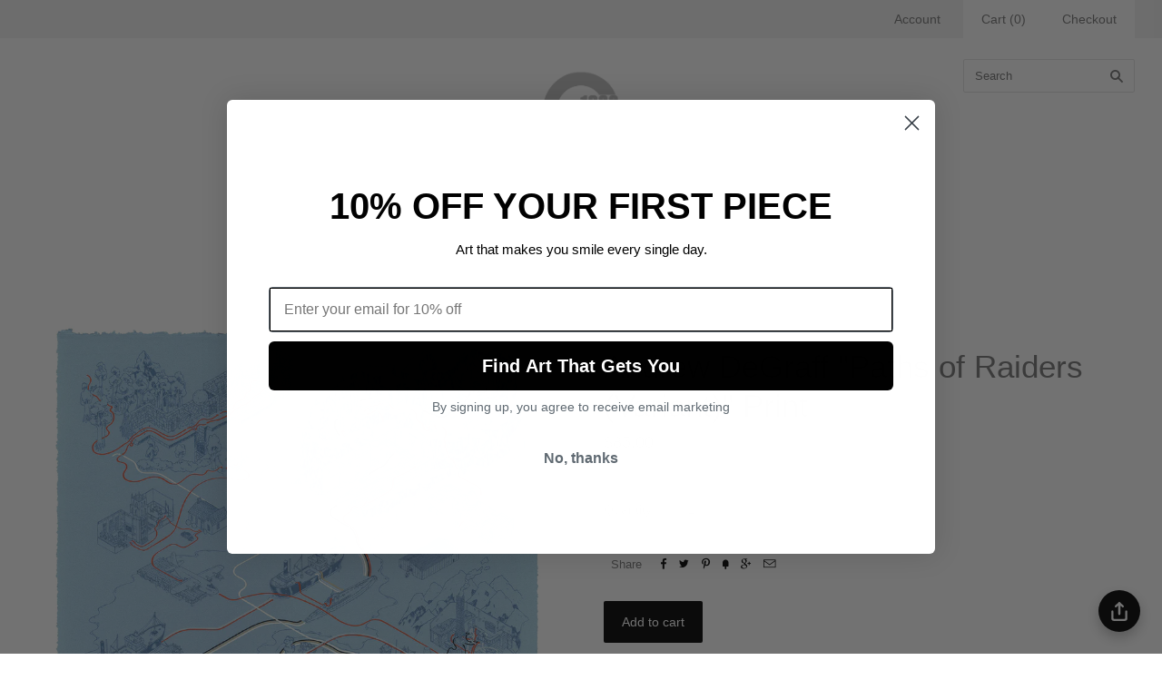

--- FILE ---
content_type: application/javascript; charset=utf-8
request_url: https://searchanise-ef84.kxcdn.com/preload_data.9g2E8N1e7r.js
body_size: 11001
content:
window.Searchanise.preloadedSuggestions=['dan mumford','cuyler smith','scott c','dave perillo','stephen andrade','george townley','idiot box','matt talbot','amanda conrad','jeff boyes','alex solis','tom whalen','stranger things','luke flowers','nan lawson','limited edition','andy stattmiller','matthew brazier','original art','ashton gallagher','screen print','star wars','doug larocca','tony rodriguez','lord of the rings','crazy 4 cult','kyle blair','by nick','jerrod maruyama','masters of the universe','catherine moore','shane lewis','back to the future','the thing','pee wee','raised by rainbows','bruce parker','john candy','twin peaks','he man','ryan prestridge','8 x 8 inches','oh sew nerdy','weird al','sara lee','home alone','jurassic park','shane houston','breaking bad','star trek','the muppets','danny beckwith','barry blankenship','enamel pins','evil dead','the burbs','trading card','andrew degraff','roger rabbit','blade runner','trading cards','i think you should leave','sarah sumeray','ian glaubinger','kill bill','harmony deimling','the simpsons','anthony petrie','what we do in the shadows','the shining','planes trains and automobiles','joshua budich','crazy for cult','pulp fiction','ads libitum','cover your eyes','carles ganya','alex solis unmasked','ninja turtles','black friday 2025','stan lee','kerri wessel','mark borgions','lindsay sharpe','los angeles','luke t benson','dennis salvatier','enamel pin','liz martin','eric tan','jeffrey everett','lauren fitzgerald','lost boys','harry potter','lisa de vriese','scott listfield','jessica rabbit','red dead','crazy 4 cult 12','kate dykstra','groundhog day','they live','ashly lovett','adam harris','dave quiggle','matt maldonado','cross stitch','mega man','fake gig posters','amas bansal','the office','raul martinez','kristy edgar','zita walker','die hard','small soldiers','jimmy reed','kevin smith','2001 a space odyssey','the wire','30 years later','scott balmer','glen brogan','donnie darko','alex pardee','super mario','bojack horseman','x files','fight club','inspired by it','alicja kozlowska','luke benson','indiana jones','stephen king','wu stitch','e t','adam miller','miss piggy','always sunny','crazy 4 cult 2025','rich pellegrino','rhys cooper','john d-c','chet phillips','iron giant','it movie','back to 1985','steven luros','video game','true romance','blain hefner','big lebowski','john f malta','mars attacks','kate cosgrove','the vault','three amigos','rocky horror','cuyler smith cards','teenage mutant ninja turtles','the boys','creature from the black lagoon','better call saul','alex solis icons unmasked','batman returns','bill and ted','american psycho','over the garden wall','wes anderson','sean segarra','point break','gi joe','little shop of horrors','david lynch','parks and recreation','edward scissorhands','josh seth blake','adventure time','the fly','nicole pecson','final fantasy','sara richard','brian methe','bruce white','icons unmasked','samantha heidinger','sheila c','mighty ducks','evan yarbrough','matthew lineham','freddy lambert','shane lewis easy rider','nathan anderson','luke chueh','empire records','lora zombie','shadow colossus','blake smisko','doctor who','the mask','john wick','the witch','pee-wee herman','street fighter','total recall','golden girls','twilight zone','the matrix','sesame street','rick and morty','horror movies','i knew i knew you','dumb and dumber','last unicorn','ghost in the shell','james gilleard','cuddly rigor mortis','gary mills','drinks with friends','friday the 13th','silent bob','sew nerdy','the bear','big trouble','fantastic mr fox','wizard of oz','best friends','lion king','tom whalen x','e is for','hollie ballard','xander lee','big trouble in little china','christmas vacation','stand by me','matthew skiff','cate mccleery','action figure','mad men','little shop','escape from new york','alfred hitchcock','the terminator','hans woody','dark crystal','spice girls','great showdowns','the crow','universal monsters','wayne’s world','henry kaye','the bots','army of darkness','monster squad','hocus pocus','willy wonka','george townley book','matt ritchie','scott pilgrim','donkey kong','jeff victor','ted lasso','bobs burgers','pan\'s labyrinth','dan mumford framed','hot rod','andrew kolb','ferris bueller','in n out','aaron lea','pee wee herman','little monsters','flash gordon','teenage mutant','what else is on','care bear','mike boon','daft punk','jordan buckley','jen taylor','4x4 print','mystery print','back to the','cosmic creech','haunted mansion','good times','running with scissors','erin hunting','eternal sunshine','jim harris','nightmare on elm street','mad max','kate carleton','the warriors','mark morris','starship troopers','pans labyrinth','rockets are red','game of thrones','monty python','strawberry shortcake','rob croxford','king of the hill','andrade clue','midnight dogs','power rangers','childhood sweethearts','always sunny in philadelphia','jeremy wojchihosky','one sheet','who framed','pink piggy club','del griffith','the goonies','flock em all','nightmare before christmas','bride of frankenstein','it follows','get out','joe van wetering','bob’s burgers','romeo and juliet','the big orange','todd webb','scott c print','true detective','josh blake','sci fi','weird guys','black light','christopher michon','rainbow luke flowers','gleaming the cube','zard apuya','michayla grbich','muppet movie','christopher uminga','that thing you do','james bond','return to oz','townley book','grand budapest','los feliz','wall e','silk screen','ghost and','will smith','katja skorjanc','the creature','quentin tarantino','fly okay','nacho libre','moon motel','la rocca','roger barr','red blue','toy story','arrested development','the x-files','masters universe','coaster set','jackie huang','mark bell','daniel danger','bill and ted\'s excellent adventure','shaun of the dead','kirk demarais','long lost friend studio','sandra de','weird al yankovic','matthew pleva','kevin tiernan','yu gi oh','night of the living dead','tomasz majewski','wonder woman','jessica brilli','matt chase','metal gear','austin gilmore','texas chainsaw','bill murray','king kong','road house','dragon ball','hot fuzz','steve chesworth','snake plissken','blues brothers','billy daggers','no country for old men','nicole bruckman','resident evil','robin hood','sailor moon','batman and','tour de france','world of','kids in the hall','the sopranos','jason cryer','punch out','jim carrey','in the mouth of madness','schitt\'s creek','ryan riller','the tick','post cards','grant hurlbert','the substance','steven luros holliday','cindy scaife','did hard','bob rissetto','moonrise kingdom','crazy for cult 19','patti lapel','bob\'s burgers','hot dog','imogen hawgood','beetlejuice beetlejuice','marie-eve proteau','scooby doo','the mandalorian','jude buffum','the ring','golf ball','pet cemetery','no country','blanca maldonado','blacklight-reactive screenprint','movie poster','last of us','bruce lee','the jerk','emmet otter','marie bergeron','god of war','cobra kai','failed imagineer','the lost boys','whalen print set','halloween masks','chris murray','new york','stay puft','the mummy','nicole gustafsson','super secret fun club','time bandits','fay helfer','dawn of the dead','nine inch nails','mark englert','rainbow brite','nesting dolls','degenerate scholar','better call','grand budapest hotel','addams family','the birds','wonderful life','the good place','lou pimentel','conor langton','john malta','twin palms','juliet schreckinger','evil dea','night at the','twin should','meet cute','oil canvas','new girl','barney’s beanery','the mist','glow in the dark','c scott','palm springs','garbage pail kids','it pennywise','curb your enthusiasm','scott c print set','phantom of the paradise','leontine greenberg','monster mash','slc punk','double r','dr steve','muppets christmas','christmas story','mortal kombat','leon the professional','space balls','chad powers','ryan prestige','frankenstein monochrome','large marge','justin froning','graham corcoran','los feliz theatre','gilmore girls','watership down','national lampoons christmas vacation','calvin & hobbes','puppet rainbow','an’s labyrinth','office space','leilani bustamante','kelly mckernan','john rego','paths of','haig demarjian','tower records','crazy for cult 18','coming to america','foil variant','my way..or','when harry met sally','gravity falls','the lion king','invader zim','venture brothers','jay and silent bob','super mario world','ruel pascual','spider man','who framed rodger rabbit','dirty dancing','steven holliday','x men','danny folkman','fifth element','curb your','buffy the vampire slayer','tom hanks','looney tunes','scott c pin','the professional','how did this get made','geek boy press','framed print','bill ted','revenge of the nerds','meghan stratman','todd spence','nathan stapley','ryan brinkerhoff','dan stiles','candace mckay','john dc','rigor mortis','la prints','daria hlazatova','abigail larson','brooklyn snobs','planes trains','raising arizona','bennett slater','brandon chapman','cut wood','karate kid','hollie mengert','friday night lights','the royal tenenbaums','alice meichi','better off dead','cuyler smith 250 neo trading card auction','south park','everything everything','g.i joe','carrie anne hudson','eyes wide shut','cuddly rigor','talking heads','maria björnbom öberg','aleksey rico','mf doom','lee gatlin','chris b murray','naked gun','long lost','breakfast club','max rebo','mr show','space odyssey','waynes world','is this thing on','matthew br','james loram','overlook hotel','blue velvet','moulin rouge','taxi driver','elm street','punch drunk love','full metal jacket','mouse rat','clark orr','stacey aoyama','chris uminga','dan mumford glow','mike tyson','mario party','parks and rec','needle felt','harold and maude','top gun','food print','powerpuff girls','carnival of','fictional food','he ma','talk to me','flock em','righteous gemstones','vanessa seixas the trashman print × 1','leah kellaway pan\'s labyrinth','freddy j lambert','never ending story','alison mason','jim ferguson','lord rings','legend of zelda','hollywood sign','the princess and the','how i met your mother','mickey mouse','jen bartel','jason chalker','of dreams','dear stephan','texas chainsaw massacre','open call','clue movie','be afraid','crazy 4 cult 19','card game','a league of their own','merry crisis','final wars','stanley kubrick','ghost world','original motion picture','roman holiday','tony rodrigue','joey remmers','josie and the pussycats','they all did it','archie comics','mr wa','black christmas','lord of the rings card','wood john d-c','the wizard of oz','the craft','kevin mcintyre','iron man','how to your','christmas carol','the wolf man','are you','bryan brinkman','death becomes her','casey weldon','k pop','freaks and geeks','shian ng','fast times','ellen wilberg','the leftovers','nate gonzalez','black friday','albert collado','not cool co hobbit','animal crossing','i knew','home alone print','dan mumford resident evil','high five','nic cage','bill hader','hollie mengert martians','kim herbst','mr bean','vanessa seixas','winged monkey','miami vice','austin powers','streets of','adam harris soundtrack','regular show','sponge bob','super secret','natural born killers','the gate','sir collect a lot','fright night','in the mood for love','eastern columbia','black lagoon','casino royale','the knife','carly janine mazur','ryan prestidge','crazy 4 cult 18','crazy cult','beauty and the','ramona flowers','julia vickerman','ryan ayre','the stuff','long legs','twin eaks','justin white','golden books','pizza hut','the simpson','v for vendetta','cats and dogs','monster high','caitlin peters','land before time','jungle book','graham curran','silence of the lambs','event horizon','if it bleeds','mystery science theater','saturday night live','echo park','josie morway','joshua gilbert','hip hop','ren stimpy','dave pressler','george townle','mary poppins','alice in wonderland','pudgy god','calvin and hobbes','rick morty','killer klowns','brooke wagstaff','horror movie','gears of war','tripper dungan','wayne\'s world','dazed and confused','planet of the apes','childs play','american horror story','dan mumford mega man','good bad ugly','lunch box','a goofy movie','amanda jablonka','old boy','max bare','what is a plethora','breaking bad the','crazy 4 cult show','life aquatic','kermit the frog','travis knight','the tea','the one with','league of their','scott x','james carroll','peaky blinders','scott derby','portrait of a lady on fire','keith noordzy','star war','doug bloodworth','the walking dead','rose feduk','mike maas','ninja turtle','nate moon','salems lot','kyra kupetsky','beastie boys','los angeles prints','jim carrey movies','red dawn','oil painting','dr mario','f zero','leah kellaway','ben gore','griffith observatory','full house','the blue','jeremy berkley','the grand budapest hotel','bailey race','cafe creep','silent night deadly','inglorious bastards','andrew wilson','ed wood','school house rock','chip and dale','what else','collin daniel','sleepy hollow','howl\'s moving castle','sachin teng','angela oster','jeffr boyes','andy statt','jason cortez','the league','nicole cmar','jessica rosemary','josey tsao','thew burbs','alan defibaugh','wet hot american summe','vincent price','dragon ball z','ashleigh izienicki','do the right thing','derek ballard','jonathan jourdenais','royal tenenbaums','ace ventura','viper room','meg hyland','lord of the ring','jackie brown','the game','art the clown','the last of us','saved by the bell','who framed roger','caley hicks','alice in chains','jason freddy','irma rivera','la la land','weird science','american werewolf','captain america','frankie funke','print set 4','t shirt','and dolphin','step brothers','danny haas','dan mumford alien','super group hug','seven samurai','simpsons lotería','repo man','oh so nerdy','drag race','spongebob squarepants','dave pryor','artist proof','peter pan','best in show','dave pollot','guardians of the galaxy','mister hope','breath of the wild','pizza planet','star was','kyle labor','alexander wells','detroit rock city','cuyler smith stranger things','final fantasy vii','my way or','tom and jerry','fortune and','victor and','captain planet','melody for murder','tom whalen sticker','trap jaw','space jam','the wonders','the mask 1994','ryan gajda','he-man skeletor','scott c da 5','the invisible man','creature black lagoon','katja skorjanc the creature','derek deal','mystery pon','pan\'s labyrinth tiernan','alcohol ink','18x24 inches','key chain','earth girls','s finch','robert heckman','city slickers','sarah lee','cabin fever','scott fields','matt taylor','pale man','one after another','there will be blood','paul thomas anderson','morgan girvin','rob zombie','life is','dan mumford pan\'s','doom guy','colin murdoch','killing eve','steve mardo','blood in blood out','steve brule','freddy kreuger','jason voorhees','pacific rim','eric price','ben hose','ice cream','chicago way','scott c card','good burger','scott c sticker','laz marquez','pretend friends','sam gilbey','graham annable','little mac','spider-man into the spider-verse','tristan young','mechanical masters','space ghost','kyle blair jerry\'s apartment','james olstein','a bug’s life','crowded teeth','my way','james v carroll','daniel roman','flight of the conchords','snot boogie','heather sundquist hall','dennis salvatier lil bffs','perfect strangers','lissette carrera','the littles','boba fett','the martian','ghosts and','beale street','penny dreadful','man lawson','nick cage','marinko milosevski','the thing mumford','scott c labyrinth','ryan good is','george townley el coyote café print','spice girl','minnie mouse','asia ellington','spice world','howard the','paola seeley','danny martinez','jeff bezos','dan mccarthy','ryan orris','bad boy\'s','bad boys','paul atreides','mr dark','dr seuss','late devil','young gun','short circuit','jumpman unmasked','eternian moonrise','long beach','ozark howler','the hobbit','muppets l','mark b hoffman','don\'t hug me','don\'t puppets','jason ra','one punch man','dave merrell','queens of','hot shot','peanuts comics','impossible jake','chainsaw massacre','tom whalen that\'s my name don\'t wear it out print','mean girls','to whalen','judge dredd','scott c set','castle rock','jeff boyes aspen','big bird','robert de','martin scorcese','it\'s always sunny in philadelphia','the karate kid','mash up','good place','and a dolphin','as you wish','scott c and','the land before time','little foot','steven spielberg','empire of the sun','point break framed','trick or treat','matthew line','scott c ghost','shut up','crazy for','this is spinal tap','welcome to','luke flowers sesame street','eric reigert','grand budapests','the worlds end','kevin bravo','megan stratman','adam harris groundhog day','christopher remmers','princess peach','blade runner 2049','jackie daytona','pink piggy','bones and all','teen wolf','michael grbich','nothing but','guardians galaxy','creature from black lagoon','stickers simpsons','robert john paterson','theres something about mary','brian de palma','truman show','jim mahfood','strange brew','bob doug','with friends','from the','family portrait','severance pin','the president of','up the','stop making sense','dunder mifflin','the mousse','josh con','josh cover','steven luros hollida','queen of the damned','crimson peak','saturday morning cartoons','morning cartoons','wood brad albright','toxic avenger','everything everywhere','high and low','all the way','wild card','royal tenenbaum','leon professional','our flag means death','flag means death','we are world','stella im hultberg','geoff trapp','coffee is for','luke flowers garfield','she devil','the breakfast club','world sucks','goblin king','tim and eric','awesome show','la boo boo','the face of evil','chrono trigger','could use a laugh','tim robinson','a christmas story','the running man','salem\'s lot','the thing sean segarra','greg craola simkins','mel\'s drive-in','roland tamayo','bubble trouble','union station','the color purple','dick tracy','dan litzinger','multi pass','the rock','liz taylor','grosse pointe','holiday pixel party','remy a daye','bar cat','murder she wrote','everything all at once','it’s always sunny','defying gravity','the uhf building','tom whalen mamba','jurassic shane','the life aquatic','pink club','wood print','a puppet','kill bill variant','cuyler smith chad','mumford the thing','siempre viva','luke flowers kermit','dr house','billy madison','dan mumford game over','death proof','escape from la','fisher king','pete’s dragon','the thi g','legacy of','pink flamingos','howard the duck','the muppeta','joshua roman','tour we france','planes trains & automobiles','keep believing','chun li','ellen surrey','turner hooch','the last dragon','michael myers','ryan caskey','electric sex','eric braddock','a nightmare on elm street','dan mumford reputation','nick dream','bruce parkers','no more','kingdom of','care bears','space invaders','dan mine','grim grinning','the who','arsenal handicraft','the dude','dan mumford time to','time machine','dave stafford','to y','halloween pixel','nesting doll','tony rodriguez cobra kai the soundtrack','jim henson','run run','whoever wins','luke flowers rainbow','1989-metal skateboard','christopher nolan','squid game','filip aleksandrow','phoenix chan','no place like home','angela sung','napoleon dynamite','this is the way','sword in the stone','ryan stan lee','uncle buck','andrew rice','fred harper','colin verdi','forgetting sarah','dan mumford hunter','christopher failed imagineer michon','mr walters','mushroom kingdom','paths of the','big sur','violent ends','there will','san francisco','ned ryerson','castle grayskull','if the shoe fits','hill valley','sons of a archy','color of money','of life','tom wha','rose art','metal stitches','shannon bonatakis','patton oswalt','from dusk til dawn','cape fear','luke flowers arcade dayz','robert page','mighty boosh','rio movie','hollow knight','jack skellington','john van horn','in me','the faculty','dodger stadium','white chicks','ciara froning','killer tomatoes','final destination','invisible man','the creatures','kate bush','children of the corn','of shield','adam augustyn','black life','leah taylor','parent trap','evil duck pin','this must be the place','jillian thalman','international shipping','shipping costs','the worst witch','el rey','the monster','rad movie','shawshank redemption','mumford thing','art gallery','matt talbot ash','mumford trust','ninjus turtlus','red riding hood','kate snow','sempre viva','of dogs','bear pin','pin life','pin jurassic','pin jeff','i want to believe','our of','wall w','snow white','halloween iii','my little pony','britney spears','tin thing','aunt gladys','heather perry','sew heart','matthew rabalais','the subtle art of pop culture','food fight','once upon a time in hollywood','the conjuring','batman returns cat woman','budapest hotel','the lighthouse','chris mcguire','ray bradbury','arcade dayz','the ultimate','dusk till dawn','it vintage','muppet pin','kurt russell','ryan hungerford','lego batman','animal farm','come in for a','ninth gate','kaufmann house','inspector gadget','bobby o herlihy','battlestar galactica','interview with the vampire','muppet animal','steve martin','only murders','ec comics','mr peanutbutter','electric mayhem','rear window','long tails','dan matutina','pee-wee\'s playhouse','jeffrey everett rockets','marc predka','things you wouldn\'t','manuel kilger','i’ll be right her','makin it great','romy & michele','tony and','backs on','forest came alive','the troubadour','hey you guys','how may a mortal man face','william vs leonard','snakes why did it have to be snakes','lead on adventurer your quest awaits','dave perillo cross the streams print','the house from','alex solis peanut','fantastic fox','asteroid city','scream bingo','dr who','she ra','bobs big by','the must','new hope','game boy','scare me','paths of grail','charlie brown','andrew trabbold','dan mumford come','no super','dan mumford kill','ian glaubinger makin it great print','ron swanson','adam hoppus','felix tindall','george townley eames','paul kreizenbeck','kyle crawford','michael scott','and then the world exploded','dan lydersen','tim maclean','just like frankenstein...except','matt talbot scream','naomi vandoren','mario world','fraggle rock','and dragons','robb we\'re','worst witch','gemma román','gemma romá','pet sematary','trick r treat','child’s play','when harry met','the love witch','the tin thing','bomb disposal','american horror','men in black','bennet slater','nate moon life','captain ron','small scale','lauren fitzgerald marla print','after hours','san dimas','rick moranis','jonathan chen','far cry','dark knight','batman catwoman','amanda conrad welcome foolish','sergio jauregui','jake fyfe','original pumpkin','spinal tap','star fox','dolphin and','super mario bros 2','kenny powers','up in','cuyler smith 263 maurice','finish him','stiles neverland','gary dadd','ghost face','wolf man','gold ball','bill and tes','scott c breaking','barrett biggers','singin in the rain','john rozum','enter the','holy grail','dear god','just a worm','little people','stardew valley','poster variant','on the mount','adam michaels','om nom nom','cat woman','kiss kiss','joel hunter','iron gia t','tomas eniac','we’re all lucky','re animator','damn dirty apes','let’s a','i choose you','rocky horror comic','bill & ted','fast furious','veronica fish','excellent adventure','boyes bicycle','evan yarborough','the bits','tim burton','nuri durr','real ghostbusters','lost tv','screams dies','jason rowland','c.a martin','crazy 4 cults','wee herman','augie pagan','old mikey','running man','street sharks','i assure you','los angeles print','whalen metal','julia vaccina','cole stott','michael stiles','forest spirits','lord the rings','total recall print','kurt cobain','mighty wind','ellie lees','heather pecoraro','oh see nerdy','the witcher','scuba steve','cate mcleery','jess martinez','erin maala','enter the dragon','creature lagoon','dead alive','chocolate factory','jessica rosemary guerra','carles ganyas','cutting edge','2001 space odyssey','ollie hoff','galaxy quest','we meet at last mother','stand out','birds of war','nick camia','red apple','joey bates','walking dead','ant man','el coyote','inspired by 24','cut paper','nightmare before','league of','league of their own','margot tenenbaum','bugs bunny','mattias adolfsson','felt good co','maintaining mediocrity','secret of','shelley couvillion','new releases','this is me','danny beck','what’s up doc','blair witch','wu tmnt','the oa','the state','camp crystal lake','daisy church','across the','anna tillet','wicked joyful','dan mumford matrix','daniel clark','going to kill bill variant','brian hoffman','astro boy','under the','the silence of the lambs','catch a thief','j.m dragunas','i stephen king','ninja rap','sara m lyons','dr pepper','matthew brazier this america','the price is wrong','happy gilmore','the right to be a god','aqua teen','hell house','con air','you precious thing','mighty duck','purple rain','victoria evans','saturday morning','harry jones','the flash','jacki brown','chain saw','dc comics','super friends','ralph muppet','print 18x24','i am eternal','dan mumford metroid','prints the before','white stag','dan mumford lord','alex solis courage unmasked','steve holliday','billy idol','ryan orri','weird all','the cure','dave quiting','soggy bottom boys','resident evil original','dark tower','golden hour','puppet without','mario madness','the dimension','bruce yan','brand new','family guy','batman animated','beverly hills','the tenenbaums','erick martinez','miss mindy','los simpsons','death star','midnight in','scott park','long lost fr','maggie chiang','f off','steve casino','justin froning donnie darko','justin donnie darko','raised by robots','tom and','the godfather','peter max','children books','freddy vs jason','scott c stickers','the social network','video games','90s','80s','music'];

--- FILE ---
content_type: text/javascript; charset=utf-8
request_url: https://nineteeneightyeight.com/collections/cinemaps/products/andrew-degraff-paths-of-raiders-variant-print.js
body_size: 803
content:
{"id":23934435347,"title":"Andrew DeGraff \"Paths of Raiders (Variant)\" Print","handle":"andrew-degraff-paths-of-raiders-variant-print","description":"giclee print on fine art paper \u003cbr\u003e20 x 24 inches \u003cbr\u003enumbered, limited edition of 80 \u003cbr\u003eincludes certificate of authenticity \u003cbr\u003eunframed \u003cbr\u003e\u003cbr\u003einspired by Raiders of the Lost Ark","published_at":"2017-11-04T10:58:57-07:00","created_at":"2017-11-02T14:39:18-07:00","vendor":"Andrew DeGraff","type":"Andrew DeGraff \"CINEMAPS\"","tags":[],"price":8500,"price_min":8500,"price_max":8500,"available":true,"price_varies":false,"compare_at_price":null,"compare_at_price_min":0,"compare_at_price_max":0,"compare_at_price_varies":false,"variants":[{"id":184704204819,"title":"Default Title","option1":"Default Title","option2":null,"option3":null,"sku":"prints_andrewdegraff_pathsofraiders_VARIANT","requires_shipping":true,"taxable":true,"featured_image":null,"available":true,"name":"Andrew DeGraff \"Paths of Raiders (Variant)\" Print","public_title":null,"options":["Default Title"],"price":8500,"weight":454,"compare_at_price":null,"inventory_quantity":37,"inventory_management":"shopify","inventory_policy":"deny","barcode":"","requires_selling_plan":false,"selling_plan_allocations":[]}],"images":["\/\/cdn.shopify.com\/s\/files\/1\/0073\/2452\/products\/IJraiders3printCVflat4.jpg?v=1571438764"],"featured_image":"\/\/cdn.shopify.com\/s\/files\/1\/0073\/2452\/products\/IJraiders3printCVflat4.jpg?v=1571438764","options":[{"name":"Title","position":1,"values":["Default Title"]}],"url":"\/products\/andrew-degraff-paths-of-raiders-variant-print","media":[{"alt":null,"id":864670974011,"position":1,"preview_image":{"aspect_ratio":0.833,"height":1728,"width":1440,"src":"https:\/\/cdn.shopify.com\/s\/files\/1\/0073\/2452\/products\/IJraiders3printCVflat4.jpg?v=1571438764"},"aspect_ratio":0.833,"height":1728,"media_type":"image","src":"https:\/\/cdn.shopify.com\/s\/files\/1\/0073\/2452\/products\/IJraiders3printCVflat4.jpg?v=1571438764","width":1440}],"requires_selling_plan":false,"selling_plan_groups":[]}